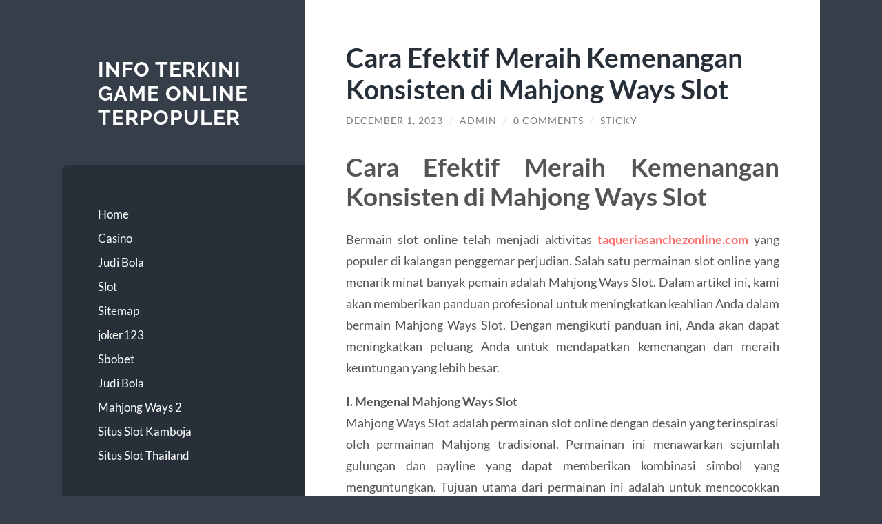

--- FILE ---
content_type: text/html; charset=UTF-8
request_url: https://annetavietnam.com/cara-efektif-meraih-kemenangan-konsisten-di-mahjong-ways-slot/
body_size: 10305
content:
<!DOCTYPE html>

<html lang="en-US">

	<head>

		<meta charset="UTF-8">
		<meta name="viewport" content="width=device-width, initial-scale=1.0" >

		<link rel="profile" href="https://gmpg.org/xfn/11">

		<title>Cara Efektif Meraih Kemenangan Konsisten di Mahjong Ways Slot &#8211; Info Terkini Game Online Terpopuler</title>
<meta name='robots' content='max-image-preview:large' />
	<style>img:is([sizes="auto" i], [sizes^="auto," i]) { contain-intrinsic-size: 3000px 1500px }</style>
	<link rel="alternate" type="application/rss+xml" title="Info Terkini Game Online Terpopuler &raquo; Feed" href="https://annetavietnam.com/feed/" />
<link rel="alternate" type="application/rss+xml" title="Info Terkini Game Online Terpopuler &raquo; Comments Feed" href="https://annetavietnam.com/comments/feed/" />
<link rel="alternate" type="application/rss+xml" title="Info Terkini Game Online Terpopuler &raquo; Cara Efektif Meraih Kemenangan Konsisten di Mahjong Ways Slot Comments Feed" href="https://annetavietnam.com/cara-efektif-meraih-kemenangan-konsisten-di-mahjong-ways-slot/feed/" />
<script type="text/javascript">
/* <![CDATA[ */
window._wpemojiSettings = {"baseUrl":"https:\/\/s.w.org\/images\/core\/emoji\/15.1.0\/72x72\/","ext":".png","svgUrl":"https:\/\/s.w.org\/images\/core\/emoji\/15.1.0\/svg\/","svgExt":".svg","source":{"concatemoji":"https:\/\/annetavietnam.com\/wp-includes\/js\/wp-emoji-release.min.js?ver=6.8.1"}};
/*! This file is auto-generated */
!function(i,n){var o,s,e;function c(e){try{var t={supportTests:e,timestamp:(new Date).valueOf()};sessionStorage.setItem(o,JSON.stringify(t))}catch(e){}}function p(e,t,n){e.clearRect(0,0,e.canvas.width,e.canvas.height),e.fillText(t,0,0);var t=new Uint32Array(e.getImageData(0,0,e.canvas.width,e.canvas.height).data),r=(e.clearRect(0,0,e.canvas.width,e.canvas.height),e.fillText(n,0,0),new Uint32Array(e.getImageData(0,0,e.canvas.width,e.canvas.height).data));return t.every(function(e,t){return e===r[t]})}function u(e,t,n){switch(t){case"flag":return n(e,"\ud83c\udff3\ufe0f\u200d\u26a7\ufe0f","\ud83c\udff3\ufe0f\u200b\u26a7\ufe0f")?!1:!n(e,"\ud83c\uddfa\ud83c\uddf3","\ud83c\uddfa\u200b\ud83c\uddf3")&&!n(e,"\ud83c\udff4\udb40\udc67\udb40\udc62\udb40\udc65\udb40\udc6e\udb40\udc67\udb40\udc7f","\ud83c\udff4\u200b\udb40\udc67\u200b\udb40\udc62\u200b\udb40\udc65\u200b\udb40\udc6e\u200b\udb40\udc67\u200b\udb40\udc7f");case"emoji":return!n(e,"\ud83d\udc26\u200d\ud83d\udd25","\ud83d\udc26\u200b\ud83d\udd25")}return!1}function f(e,t,n){var r="undefined"!=typeof WorkerGlobalScope&&self instanceof WorkerGlobalScope?new OffscreenCanvas(300,150):i.createElement("canvas"),a=r.getContext("2d",{willReadFrequently:!0}),o=(a.textBaseline="top",a.font="600 32px Arial",{});return e.forEach(function(e){o[e]=t(a,e,n)}),o}function t(e){var t=i.createElement("script");t.src=e,t.defer=!0,i.head.appendChild(t)}"undefined"!=typeof Promise&&(o="wpEmojiSettingsSupports",s=["flag","emoji"],n.supports={everything:!0,everythingExceptFlag:!0},e=new Promise(function(e){i.addEventListener("DOMContentLoaded",e,{once:!0})}),new Promise(function(t){var n=function(){try{var e=JSON.parse(sessionStorage.getItem(o));if("object"==typeof e&&"number"==typeof e.timestamp&&(new Date).valueOf()<e.timestamp+604800&&"object"==typeof e.supportTests)return e.supportTests}catch(e){}return null}();if(!n){if("undefined"!=typeof Worker&&"undefined"!=typeof OffscreenCanvas&&"undefined"!=typeof URL&&URL.createObjectURL&&"undefined"!=typeof Blob)try{var e="postMessage("+f.toString()+"("+[JSON.stringify(s),u.toString(),p.toString()].join(",")+"));",r=new Blob([e],{type:"text/javascript"}),a=new Worker(URL.createObjectURL(r),{name:"wpTestEmojiSupports"});return void(a.onmessage=function(e){c(n=e.data),a.terminate(),t(n)})}catch(e){}c(n=f(s,u,p))}t(n)}).then(function(e){for(var t in e)n.supports[t]=e[t],n.supports.everything=n.supports.everything&&n.supports[t],"flag"!==t&&(n.supports.everythingExceptFlag=n.supports.everythingExceptFlag&&n.supports[t]);n.supports.everythingExceptFlag=n.supports.everythingExceptFlag&&!n.supports.flag,n.DOMReady=!1,n.readyCallback=function(){n.DOMReady=!0}}).then(function(){return e}).then(function(){var e;n.supports.everything||(n.readyCallback(),(e=n.source||{}).concatemoji?t(e.concatemoji):e.wpemoji&&e.twemoji&&(t(e.twemoji),t(e.wpemoji)))}))}((window,document),window._wpemojiSettings);
/* ]]> */
</script>
<style id='wp-emoji-styles-inline-css' type='text/css'>

	img.wp-smiley, img.emoji {
		display: inline !important;
		border: none !important;
		box-shadow: none !important;
		height: 1em !important;
		width: 1em !important;
		margin: 0 0.07em !important;
		vertical-align: -0.1em !important;
		background: none !important;
		padding: 0 !important;
	}
</style>
<link rel='stylesheet' id='wp-block-library-css' href='https://annetavietnam.com/wp-includes/css/dist/block-library/style.min.css?ver=6.8.1' type='text/css' media='all' />
<style id='classic-theme-styles-inline-css' type='text/css'>
/*! This file is auto-generated */
.wp-block-button__link{color:#fff;background-color:#32373c;border-radius:9999px;box-shadow:none;text-decoration:none;padding:calc(.667em + 2px) calc(1.333em + 2px);font-size:1.125em}.wp-block-file__button{background:#32373c;color:#fff;text-decoration:none}
</style>
<style id='global-styles-inline-css' type='text/css'>
:root{--wp--preset--aspect-ratio--square: 1;--wp--preset--aspect-ratio--4-3: 4/3;--wp--preset--aspect-ratio--3-4: 3/4;--wp--preset--aspect-ratio--3-2: 3/2;--wp--preset--aspect-ratio--2-3: 2/3;--wp--preset--aspect-ratio--16-9: 16/9;--wp--preset--aspect-ratio--9-16: 9/16;--wp--preset--color--black: #272F38;--wp--preset--color--cyan-bluish-gray: #abb8c3;--wp--preset--color--white: #fff;--wp--preset--color--pale-pink: #f78da7;--wp--preset--color--vivid-red: #cf2e2e;--wp--preset--color--luminous-vivid-orange: #ff6900;--wp--preset--color--luminous-vivid-amber: #fcb900;--wp--preset--color--light-green-cyan: #7bdcb5;--wp--preset--color--vivid-green-cyan: #00d084;--wp--preset--color--pale-cyan-blue: #8ed1fc;--wp--preset--color--vivid-cyan-blue: #0693e3;--wp--preset--color--vivid-purple: #9b51e0;--wp--preset--color--accent: #FF706C;--wp--preset--color--dark-gray: #444;--wp--preset--color--medium-gray: #666;--wp--preset--color--light-gray: #888;--wp--preset--gradient--vivid-cyan-blue-to-vivid-purple: linear-gradient(135deg,rgba(6,147,227,1) 0%,rgb(155,81,224) 100%);--wp--preset--gradient--light-green-cyan-to-vivid-green-cyan: linear-gradient(135deg,rgb(122,220,180) 0%,rgb(0,208,130) 100%);--wp--preset--gradient--luminous-vivid-amber-to-luminous-vivid-orange: linear-gradient(135deg,rgba(252,185,0,1) 0%,rgba(255,105,0,1) 100%);--wp--preset--gradient--luminous-vivid-orange-to-vivid-red: linear-gradient(135deg,rgba(255,105,0,1) 0%,rgb(207,46,46) 100%);--wp--preset--gradient--very-light-gray-to-cyan-bluish-gray: linear-gradient(135deg,rgb(238,238,238) 0%,rgb(169,184,195) 100%);--wp--preset--gradient--cool-to-warm-spectrum: linear-gradient(135deg,rgb(74,234,220) 0%,rgb(151,120,209) 20%,rgb(207,42,186) 40%,rgb(238,44,130) 60%,rgb(251,105,98) 80%,rgb(254,248,76) 100%);--wp--preset--gradient--blush-light-purple: linear-gradient(135deg,rgb(255,206,236) 0%,rgb(152,150,240) 100%);--wp--preset--gradient--blush-bordeaux: linear-gradient(135deg,rgb(254,205,165) 0%,rgb(254,45,45) 50%,rgb(107,0,62) 100%);--wp--preset--gradient--luminous-dusk: linear-gradient(135deg,rgb(255,203,112) 0%,rgb(199,81,192) 50%,rgb(65,88,208) 100%);--wp--preset--gradient--pale-ocean: linear-gradient(135deg,rgb(255,245,203) 0%,rgb(182,227,212) 50%,rgb(51,167,181) 100%);--wp--preset--gradient--electric-grass: linear-gradient(135deg,rgb(202,248,128) 0%,rgb(113,206,126) 100%);--wp--preset--gradient--midnight: linear-gradient(135deg,rgb(2,3,129) 0%,rgb(40,116,252) 100%);--wp--preset--font-size--small: 16px;--wp--preset--font-size--medium: 20px;--wp--preset--font-size--large: 24px;--wp--preset--font-size--x-large: 42px;--wp--preset--font-size--regular: 18px;--wp--preset--font-size--larger: 32px;--wp--preset--spacing--20: 0.44rem;--wp--preset--spacing--30: 0.67rem;--wp--preset--spacing--40: 1rem;--wp--preset--spacing--50: 1.5rem;--wp--preset--spacing--60: 2.25rem;--wp--preset--spacing--70: 3.38rem;--wp--preset--spacing--80: 5.06rem;--wp--preset--shadow--natural: 6px 6px 9px rgba(0, 0, 0, 0.2);--wp--preset--shadow--deep: 12px 12px 50px rgba(0, 0, 0, 0.4);--wp--preset--shadow--sharp: 6px 6px 0px rgba(0, 0, 0, 0.2);--wp--preset--shadow--outlined: 6px 6px 0px -3px rgba(255, 255, 255, 1), 6px 6px rgba(0, 0, 0, 1);--wp--preset--shadow--crisp: 6px 6px 0px rgba(0, 0, 0, 1);}:where(.is-layout-flex){gap: 0.5em;}:where(.is-layout-grid){gap: 0.5em;}body .is-layout-flex{display: flex;}.is-layout-flex{flex-wrap: wrap;align-items: center;}.is-layout-flex > :is(*, div){margin: 0;}body .is-layout-grid{display: grid;}.is-layout-grid > :is(*, div){margin: 0;}:where(.wp-block-columns.is-layout-flex){gap: 2em;}:where(.wp-block-columns.is-layout-grid){gap: 2em;}:where(.wp-block-post-template.is-layout-flex){gap: 1.25em;}:where(.wp-block-post-template.is-layout-grid){gap: 1.25em;}.has-black-color{color: var(--wp--preset--color--black) !important;}.has-cyan-bluish-gray-color{color: var(--wp--preset--color--cyan-bluish-gray) !important;}.has-white-color{color: var(--wp--preset--color--white) !important;}.has-pale-pink-color{color: var(--wp--preset--color--pale-pink) !important;}.has-vivid-red-color{color: var(--wp--preset--color--vivid-red) !important;}.has-luminous-vivid-orange-color{color: var(--wp--preset--color--luminous-vivid-orange) !important;}.has-luminous-vivid-amber-color{color: var(--wp--preset--color--luminous-vivid-amber) !important;}.has-light-green-cyan-color{color: var(--wp--preset--color--light-green-cyan) !important;}.has-vivid-green-cyan-color{color: var(--wp--preset--color--vivid-green-cyan) !important;}.has-pale-cyan-blue-color{color: var(--wp--preset--color--pale-cyan-blue) !important;}.has-vivid-cyan-blue-color{color: var(--wp--preset--color--vivid-cyan-blue) !important;}.has-vivid-purple-color{color: var(--wp--preset--color--vivid-purple) !important;}.has-black-background-color{background-color: var(--wp--preset--color--black) !important;}.has-cyan-bluish-gray-background-color{background-color: var(--wp--preset--color--cyan-bluish-gray) !important;}.has-white-background-color{background-color: var(--wp--preset--color--white) !important;}.has-pale-pink-background-color{background-color: var(--wp--preset--color--pale-pink) !important;}.has-vivid-red-background-color{background-color: var(--wp--preset--color--vivid-red) !important;}.has-luminous-vivid-orange-background-color{background-color: var(--wp--preset--color--luminous-vivid-orange) !important;}.has-luminous-vivid-amber-background-color{background-color: var(--wp--preset--color--luminous-vivid-amber) !important;}.has-light-green-cyan-background-color{background-color: var(--wp--preset--color--light-green-cyan) !important;}.has-vivid-green-cyan-background-color{background-color: var(--wp--preset--color--vivid-green-cyan) !important;}.has-pale-cyan-blue-background-color{background-color: var(--wp--preset--color--pale-cyan-blue) !important;}.has-vivid-cyan-blue-background-color{background-color: var(--wp--preset--color--vivid-cyan-blue) !important;}.has-vivid-purple-background-color{background-color: var(--wp--preset--color--vivid-purple) !important;}.has-black-border-color{border-color: var(--wp--preset--color--black) !important;}.has-cyan-bluish-gray-border-color{border-color: var(--wp--preset--color--cyan-bluish-gray) !important;}.has-white-border-color{border-color: var(--wp--preset--color--white) !important;}.has-pale-pink-border-color{border-color: var(--wp--preset--color--pale-pink) !important;}.has-vivid-red-border-color{border-color: var(--wp--preset--color--vivid-red) !important;}.has-luminous-vivid-orange-border-color{border-color: var(--wp--preset--color--luminous-vivid-orange) !important;}.has-luminous-vivid-amber-border-color{border-color: var(--wp--preset--color--luminous-vivid-amber) !important;}.has-light-green-cyan-border-color{border-color: var(--wp--preset--color--light-green-cyan) !important;}.has-vivid-green-cyan-border-color{border-color: var(--wp--preset--color--vivid-green-cyan) !important;}.has-pale-cyan-blue-border-color{border-color: var(--wp--preset--color--pale-cyan-blue) !important;}.has-vivid-cyan-blue-border-color{border-color: var(--wp--preset--color--vivid-cyan-blue) !important;}.has-vivid-purple-border-color{border-color: var(--wp--preset--color--vivid-purple) !important;}.has-vivid-cyan-blue-to-vivid-purple-gradient-background{background: var(--wp--preset--gradient--vivid-cyan-blue-to-vivid-purple) !important;}.has-light-green-cyan-to-vivid-green-cyan-gradient-background{background: var(--wp--preset--gradient--light-green-cyan-to-vivid-green-cyan) !important;}.has-luminous-vivid-amber-to-luminous-vivid-orange-gradient-background{background: var(--wp--preset--gradient--luminous-vivid-amber-to-luminous-vivid-orange) !important;}.has-luminous-vivid-orange-to-vivid-red-gradient-background{background: var(--wp--preset--gradient--luminous-vivid-orange-to-vivid-red) !important;}.has-very-light-gray-to-cyan-bluish-gray-gradient-background{background: var(--wp--preset--gradient--very-light-gray-to-cyan-bluish-gray) !important;}.has-cool-to-warm-spectrum-gradient-background{background: var(--wp--preset--gradient--cool-to-warm-spectrum) !important;}.has-blush-light-purple-gradient-background{background: var(--wp--preset--gradient--blush-light-purple) !important;}.has-blush-bordeaux-gradient-background{background: var(--wp--preset--gradient--blush-bordeaux) !important;}.has-luminous-dusk-gradient-background{background: var(--wp--preset--gradient--luminous-dusk) !important;}.has-pale-ocean-gradient-background{background: var(--wp--preset--gradient--pale-ocean) !important;}.has-electric-grass-gradient-background{background: var(--wp--preset--gradient--electric-grass) !important;}.has-midnight-gradient-background{background: var(--wp--preset--gradient--midnight) !important;}.has-small-font-size{font-size: var(--wp--preset--font-size--small) !important;}.has-medium-font-size{font-size: var(--wp--preset--font-size--medium) !important;}.has-large-font-size{font-size: var(--wp--preset--font-size--large) !important;}.has-x-large-font-size{font-size: var(--wp--preset--font-size--x-large) !important;}
:where(.wp-block-post-template.is-layout-flex){gap: 1.25em;}:where(.wp-block-post-template.is-layout-grid){gap: 1.25em;}
:where(.wp-block-columns.is-layout-flex){gap: 2em;}:where(.wp-block-columns.is-layout-grid){gap: 2em;}
:root :where(.wp-block-pullquote){font-size: 1.5em;line-height: 1.6;}
</style>
<link rel='stylesheet' id='wilson_fonts-css' href='https://annetavietnam.com/wp-content/themes/wilson/assets/css/fonts.css?ver=6.8.1' type='text/css' media='all' />
<link rel='stylesheet' id='wilson_style-css' href='https://annetavietnam.com/wp-content/themes/wilson/style.css?ver=2.1.3' type='text/css' media='all' />
<script type="text/javascript" src="https://annetavietnam.com/wp-includes/js/jquery/jquery.min.js?ver=3.7.1" id="jquery-core-js"></script>
<script type="text/javascript" src="https://annetavietnam.com/wp-includes/js/jquery/jquery-migrate.min.js?ver=3.4.1" id="jquery-migrate-js"></script>
<script type="text/javascript" src="https://annetavietnam.com/wp-content/themes/wilson/assets/js/global.js?ver=2.1.3" id="wilson_global-js"></script>
<link rel="https://api.w.org/" href="https://annetavietnam.com/wp-json/" /><link rel="alternate" title="JSON" type="application/json" href="https://annetavietnam.com/wp-json/wp/v2/posts/28" /><link rel="EditURI" type="application/rsd+xml" title="RSD" href="https://annetavietnam.com/xmlrpc.php?rsd" />
<meta name="generator" content="WordPress 6.8.1" />
<link rel="canonical" href="https://annetavietnam.com/cara-efektif-meraih-kemenangan-konsisten-di-mahjong-ways-slot/" />
<link rel='shortlink' href='https://annetavietnam.com/?p=28' />
<link rel="alternate" title="oEmbed (JSON)" type="application/json+oembed" href="https://annetavietnam.com/wp-json/oembed/1.0/embed?url=https%3A%2F%2Fannetavietnam.com%2Fcara-efektif-meraih-kemenangan-konsisten-di-mahjong-ways-slot%2F" />
<link rel="alternate" title="oEmbed (XML)" type="text/xml+oembed" href="https://annetavietnam.com/wp-json/oembed/1.0/embed?url=https%3A%2F%2Fannetavietnam.com%2Fcara-efektif-meraih-kemenangan-konsisten-di-mahjong-ways-slot%2F&#038;format=xml" />
<link rel="icon" href="https://annetavietnam.com/wp-content/uploads/2024/12/cropped-6afc5c43a5050054d7482202e3b75239-removebg-preview-32x32.png" sizes="32x32" />
<link rel="icon" href="https://annetavietnam.com/wp-content/uploads/2024/12/cropped-6afc5c43a5050054d7482202e3b75239-removebg-preview-192x192.png" sizes="192x192" />
<link rel="apple-touch-icon" href="https://annetavietnam.com/wp-content/uploads/2024/12/cropped-6afc5c43a5050054d7482202e3b75239-removebg-preview-180x180.png" />
<meta name="msapplication-TileImage" content="https://annetavietnam.com/wp-content/uploads/2024/12/cropped-6afc5c43a5050054d7482202e3b75239-removebg-preview-270x270.png" />

	</head>
	
	<body class="wp-singular post-template-default single single-post postid-28 single-format-standard wp-theme-wilson">

		
		<a class="skip-link button" href="#site-content">Skip to the content</a>
	
		<div class="wrapper">
	
			<header class="sidebar" id="site-header">
							
				<div class="blog-header">

									
						<div class="blog-info">
						
															<div class="blog-title">
									<a href="https://annetavietnam.com" rel="home">Info Terkini Game Online Terpopuler</a>
								</div>
														
													
						</div><!-- .blog-info -->
						
					
				</div><!-- .blog-header -->
				
				<div class="nav-toggle toggle">
				
					<p>
						<span class="show">Show menu</span>
						<span class="hide">Hide menu</span>
					</p>
				
					<div class="bars">
							
						<div class="bar"></div>
						<div class="bar"></div>
						<div class="bar"></div>
						
						<div class="clear"></div>
						
					</div><!-- .bars -->
				
				</div><!-- .nav-toggle -->
				
				<div class="blog-menu">
			
					<ul class="navigation">
					
						<li id="menu-item-7" class="menu-item menu-item-type-custom menu-item-object-custom menu-item-home menu-item-7"><a href="https://annetavietnam.com/">Home</a></li>
<li id="menu-item-10" class="menu-item menu-item-type-taxonomy menu-item-object-category menu-item-10"><a href="https://annetavietnam.com/category/casino/">Casino</a></li>
<li id="menu-item-11" class="menu-item menu-item-type-taxonomy menu-item-object-category menu-item-11"><a href="https://annetavietnam.com/category/judi-bola/">Judi Bola</a></li>
<li id="menu-item-12" class="menu-item menu-item-type-taxonomy menu-item-object-category menu-item-12"><a href="https://annetavietnam.com/category/slot/">Slot</a></li>
<li id="menu-item-9" class="menu-item menu-item-type-custom menu-item-object-custom menu-item-9"><a href="/sitemap_index.xml">Sitemap</a></li>
<li id="menu-item-411" class="menu-item menu-item-type-custom menu-item-object-custom menu-item-411"><a href="https://www.videocentermedia.com/">joker123</a></li>
<li id="menu-item-413" class="menu-item menu-item-type-custom menu-item-object-custom menu-item-413"><a href="https://aryanakarawacitangerang.com/">Sbobet</a></li>
<li id="menu-item-414" class="menu-item menu-item-type-custom menu-item-object-custom menu-item-414"><a href="https://themasterstouchmassage.com/">Judi Bola</a></li>
<li id="menu-item-415" class="menu-item menu-item-type-custom menu-item-object-custom menu-item-415"><a href="https://www.sorsiemorsirestaurant.com/">Mahjong Ways 2</a></li>
<li id="menu-item-416" class="menu-item menu-item-type-custom menu-item-object-custom menu-item-416"><a href="https://www.yangda-restaurant.com/">Situs Slot Kamboja</a></li>
<li id="menu-item-417" class="menu-item menu-item-type-custom menu-item-object-custom menu-item-417"><a href="https://cedarpointresort.net/">Situs Slot Thailand</a></li>
												
					</ul><!-- .navigation -->
				</div><!-- .blog-menu -->
				
				<div class="mobile-menu">
						 
					<ul class="navigation">
					
						<li class="menu-item menu-item-type-custom menu-item-object-custom menu-item-home menu-item-7"><a href="https://annetavietnam.com/">Home</a></li>
<li class="menu-item menu-item-type-taxonomy menu-item-object-category menu-item-10"><a href="https://annetavietnam.com/category/casino/">Casino</a></li>
<li class="menu-item menu-item-type-taxonomy menu-item-object-category menu-item-11"><a href="https://annetavietnam.com/category/judi-bola/">Judi Bola</a></li>
<li class="menu-item menu-item-type-taxonomy menu-item-object-category menu-item-12"><a href="https://annetavietnam.com/category/slot/">Slot</a></li>
<li class="menu-item menu-item-type-custom menu-item-object-custom menu-item-9"><a href="/sitemap_index.xml">Sitemap</a></li>
<li class="menu-item menu-item-type-custom menu-item-object-custom menu-item-411"><a href="https://www.videocentermedia.com/">joker123</a></li>
<li class="menu-item menu-item-type-custom menu-item-object-custom menu-item-413"><a href="https://aryanakarawacitangerang.com/">Sbobet</a></li>
<li class="menu-item menu-item-type-custom menu-item-object-custom menu-item-414"><a href="https://themasterstouchmassage.com/">Judi Bola</a></li>
<li class="menu-item menu-item-type-custom menu-item-object-custom menu-item-415"><a href="https://www.sorsiemorsirestaurant.com/">Mahjong Ways 2</a></li>
<li class="menu-item menu-item-type-custom menu-item-object-custom menu-item-416"><a href="https://www.yangda-restaurant.com/">Situs Slot Kamboja</a></li>
<li class="menu-item menu-item-type-custom menu-item-object-custom menu-item-417"><a href="https://cedarpointresort.net/">Situs Slot Thailand</a></li>
						
					</ul>
					 
				</div><!-- .mobile-menu -->
				
				
					<div class="widgets" role="complementary">
					
						<div id="block-2" class="widget widget_block widget_search"><div class="widget-content"><form role="search" method="get" action="https://annetavietnam.com/" class="wp-block-search__button-outside wp-block-search__text-button wp-block-search"    ><label class="wp-block-search__label" for="wp-block-search__input-1" >Search</label><div class="wp-block-search__inside-wrapper " ><input class="wp-block-search__input" id="wp-block-search__input-1" placeholder="" value="" type="search" name="s" required /><button aria-label="Search" class="wp-block-search__button wp-element-button" type="submit" >Search</button></div></form></div></div><div id="block-3" class="widget widget_block"><div class="widget-content">
<div class="wp-block-group"><div class="wp-block-group__inner-container is-layout-flow wp-block-group-is-layout-flow">
<h2 class="wp-block-heading">Recent Posts</h2>


<ul class="wp-block-latest-posts__list wp-block-latest-posts"><li><a class="wp-block-latest-posts__post-title" href="https://annetavietnam.com/slot777-situs-terbaik-untuk-menang-besar-dalam-permainan-slot-online/">Slot777: Situs Terbaik untuk Menang Besar dalam Permainan Slot Online</a></li>
<li><a class="wp-block-latest-posts__post-title" href="https://annetavietnam.com/promo-terbaru-bonus-new-member-100-segera-bergabung-di-neymar88/">Promo Terbaru Bonus New Member 100%: Segera Bergabung di NEYMAR88</a></li>
<li><a class="wp-block-latest-posts__post-title" href="https://annetavietnam.com/slot-depo-5k-strategi-ampuh-menang-di-slot-dengan-deposit-5-ribu/">SLOT DEPO 5K: Strategi Ampuh Menang Di Slot dengan Deposit 5 Ribu</a></li>
<li><a class="wp-block-latest-posts__post-title" href="https://annetavietnam.com/bergabung-dengan-komunitas-slot-olympus-1000-asli-terbesar-di-2026/">Bergabung dengan Komunitas Slot Olympus 1000 Asli Terbesar di 2026</a></li>
<li><a class="wp-block-latest-posts__post-title" href="https://annetavietnam.com/pilih-agen-sbobet-indonesia-untuk-pengalaman-taruhan-terbaik/">Pilih Agen SBOBET Indonesia untuk Pengalaman Taruhan Terbaik</a></li>
</ul></div></div>
</div></div><div id="block-4" class="widget widget_block"><div class="widget-content">
<div class="wp-block-group"><div class="wp-block-group__inner-container is-layout-flow wp-block-group-is-layout-flow">
<h2 class="wp-block-heading">Recent Comments</h2>


<div class="no-comments wp-block-latest-comments">No comments to show.</div></div></div>
</div></div><div id="block-5" class="widget widget_block"><div class="widget-content">
<div class="wp-block-group"><div class="wp-block-group__inner-container is-layout-flow wp-block-group-is-layout-flow">
<h2 class="wp-block-heading">Archives</h2>


<ul class="wp-block-archives-list wp-block-archives">	<li><a href='https://annetavietnam.com/2025/12/'>December 2025</a></li>
	<li><a href='https://annetavietnam.com/2025/11/'>November 2025</a></li>
	<li><a href='https://annetavietnam.com/2025/10/'>October 2025</a></li>
	<li><a href='https://annetavietnam.com/2025/09/'>September 2025</a></li>
	<li><a href='https://annetavietnam.com/2025/08/'>August 2025</a></li>
	<li><a href='https://annetavietnam.com/2025/07/'>July 2025</a></li>
	<li><a href='https://annetavietnam.com/2025/06/'>June 2025</a></li>
	<li><a href='https://annetavietnam.com/2025/05/'>May 2025</a></li>
	<li><a href='https://annetavietnam.com/2025/04/'>April 2025</a></li>
	<li><a href='https://annetavietnam.com/2025/03/'>March 2025</a></li>
	<li><a href='https://annetavietnam.com/2025/02/'>February 2025</a></li>
	<li><a href='https://annetavietnam.com/2025/01/'>January 2025</a></li>
	<li><a href='https://annetavietnam.com/2024/12/'>December 2024</a></li>
	<li><a href='https://annetavietnam.com/2024/11/'>November 2024</a></li>
	<li><a href='https://annetavietnam.com/2024/10/'>October 2024</a></li>
	<li><a href='https://annetavietnam.com/2024/09/'>September 2024</a></li>
	<li><a href='https://annetavietnam.com/2024/08/'>August 2024</a></li>
	<li><a href='https://annetavietnam.com/2024/07/'>July 2024</a></li>
	<li><a href='https://annetavietnam.com/2024/06/'>June 2024</a></li>
	<li><a href='https://annetavietnam.com/2024/05/'>May 2024</a></li>
	<li><a href='https://annetavietnam.com/2024/04/'>April 2024</a></li>
	<li><a href='https://annetavietnam.com/2024/03/'>March 2024</a></li>
	<li><a href='https://annetavietnam.com/2024/01/'>January 2024</a></li>
	<li><a href='https://annetavietnam.com/2023/12/'>December 2023</a></li>
	<li><a href='https://annetavietnam.com/2023/11/'>November 2023</a></li>
	<li><a href='https://annetavietnam.com/2023/04/'>April 2023</a></li>
</ul></div></div>
</div></div><div id="block-6" class="widget widget_block"><div class="widget-content">
<div class="wp-block-group"><div class="wp-block-group__inner-container is-layout-flow wp-block-group-is-layout-flow">
<h2 class="wp-block-heading">Categories</h2>


<ul class="wp-block-categories-list wp-block-categories">	<li class="cat-item cat-item-825"><a href="https://annetavietnam.com/category/agen-slot777/">agen slot777</a>
</li>
	<li class="cat-item cat-item-241"><a href="https://annetavietnam.com/category/bonus-new-member/">Bonus New Member</a>
</li>
	<li class="cat-item cat-item-388"><a href="https://annetavietnam.com/category/bonus-new-member-100/">bonus new member 100</a>
</li>
	<li class="cat-item cat-item-393"><a href="https://annetavietnam.com/category/bonus-slot-2/">bonus slot</a>
</li>
	<li class="cat-item cat-item-392"><a href="https://annetavietnam.com/category/bonus-slot/">bonus slot.</a>
</li>
	<li class="cat-item cat-item-4"><a href="https://annetavietnam.com/category/casino/">Casino</a>
</li>
	<li class="cat-item cat-item-812"><a href="https://annetavietnam.com/category/depo-25-bonus-25/">depo 25 bonus 25</a>
</li>
	<li class="cat-item cat-item-398"><a href="https://annetavietnam.com/category/deposit-via-qris/">deposit via qris</a>
</li>
	<li class="cat-item cat-item-3"><a href="https://annetavietnam.com/category/judi-bola/">Judi Bola</a>
</li>
	<li class="cat-item cat-item-829"><a href="https://annetavietnam.com/category/link-slot777/">link slot777</a>
</li>
	<li class="cat-item cat-item-408"><a href="https://annetavietnam.com/category/live-casino/">live casino</a>
</li>
	<li class="cat-item cat-item-833"><a href="https://annetavietnam.com/category/mahjong/">mahjong</a>
</li>
	<li class="cat-item cat-item-381"><a href="https://annetavietnam.com/category/mahjong-slot/">mahjong slot</a>
</li>
	<li class="cat-item cat-item-834"><a href="https://annetavietnam.com/category/mahjong-ways/">mahjong ways</a>
</li>
	<li class="cat-item cat-item-835"><a href="https://annetavietnam.com/category/mahjong-ways-2/">mahjong ways 2</a>
</li>
	<li class="cat-item cat-item-396"><a href="https://annetavietnam.com/category/neymar88/">neymar88</a>
</li>
	<li class="cat-item cat-item-601"><a href="https://annetavietnam.com/category/olympus1000/">olympus1000</a>
</li>
	<li class="cat-item cat-item-713"><a href="https://annetavietnam.com/category/sbobet/">sbobet</a>
</li>
	<li class="cat-item cat-item-716"><a href="https://annetavietnam.com/category/sbobet88/">sbobet88</a>
</li>
	<li class="cat-item cat-item-394"><a href="https://annetavietnam.com/category/situs-bonus/">situs bonus</a>
</li>
	<li class="cat-item cat-item-395"><a href="https://annetavietnam.com/category/situs-slot-bonus-new-member/">situs slot bonus new member</a>
</li>
	<li class="cat-item cat-item-821"><a href="https://annetavietnam.com/category/situs-slot-bonus-new-member-100/">situs slot bonus new member 100</a>
</li>
	<li class="cat-item cat-item-2"><a href="https://annetavietnam.com/category/slot/">Slot</a>
</li>
	<li class="cat-item cat-item-826"><a href="https://annetavietnam.com/category/slot-777/">slot 777</a>
</li>
	<li class="cat-item cat-item-378"><a href="https://annetavietnam.com/category/slot-bet-200/">slot bet 200</a>
</li>
	<li class="cat-item cat-item-817"><a href="https://annetavietnam.com/category/slot-bet-kecil/">slot bet kecil</a>
</li>
	<li class="cat-item cat-item-391"><a href="https://annetavietnam.com/category/slot-bonus/">slot bonus</a>
</li>
	<li class="cat-item cat-item-820"><a href="https://annetavietnam.com/category/slot-bonus-100/">slot bonus 100</a>
</li>
	<li class="cat-item cat-item-389"><a href="https://annetavietnam.com/category/slot-bonus-new-member/">slot bonus new member</a>
</li>
	<li class="cat-item cat-item-390"><a href="https://annetavietnam.com/category/slot-bonus-new-member-100/">slot bonus new member 100</a>
</li>
	<li class="cat-item cat-item-705"><a href="https://annetavietnam.com/category/slot-depo-10k/">slot depo 10k</a>
</li>
	<li class="cat-item cat-item-815"><a href="https://annetavietnam.com/category/slot-depo-20k/">slot depo 20k</a>
</li>
	<li class="cat-item cat-item-397"><a href="https://annetavietnam.com/category/slot-gacor/">slot gacor</a>
</li>
	<li class="cat-item cat-item-814"><a href="https://annetavietnam.com/category/slot-gacor-hari-ini/">slot gacor hari ini</a>
</li>
	<li class="cat-item cat-item-708"><a href="https://annetavietnam.com/category/slot-gampang-jp/">slot gampang jp </a>
</li>
	<li class="cat-item cat-item-707"><a href="https://annetavietnam.com/category/slot-kamboja/">slot kamboja</a>
</li>
	<li class="cat-item cat-item-837"><a href="https://annetavietnam.com/category/slot-mahjong-ways/">slot mahjong ways</a>
</li>
	<li class="cat-item cat-item-836"><a href="https://annetavietnam.com/category/slot-mahjong-ways-2/">slot mahjong ways 2</a>
</li>
	<li class="cat-item cat-item-600"><a href="https://annetavietnam.com/category/slot-qris/">slot qris</a>
</li>
	<li class="cat-item cat-item-706"><a href="https://annetavietnam.com/category/slot-server-kamboja/">slot server kamboja</a>
</li>
	<li class="cat-item cat-item-377"><a href="https://annetavietnam.com/category/slot777/">slot777</a>
</li>
	<li class="cat-item cat-item-598"><a href="https://annetavietnam.com/category/spaceman/">spaceman</a>
</li>
	<li class="cat-item cat-item-782"><a href="https://annetavietnam.com/category/spaceman-slot/">spaceman slot</a>
</li>
	<li class="cat-item cat-item-813"><a href="https://annetavietnam.com/category/spaceman88/">Spaceman88</a>
</li>
	<li class="cat-item cat-item-280"><a href="https://annetavietnam.com/category/toto-slot/">toto slot</a>
</li>
	<li class="cat-item cat-item-1"><a href="https://annetavietnam.com/category/uncategorized/">Uncategorized</a>
</li>
</ul></div></div>
</div></div><div id="block-7" class="widget widget_block"><div class="widget-content"><p><a href="https://www.dineatpetra.com/">slot deposit 5000</a></p>
<p><a href="https://brossandwiches.com/">depo 10k</a></p>
<p><a href="https://www.jerryspizzachillicothe.com/">bonus new member</a></p>
<p><a href="https://blackrockcandyband.com/">toto slot</a></p>
<p><a href="https://www.pnkefamenanu.net/">slot gacor 777</a></p>
<p><a href="https://pragmaticplay-olympus1000.com/">pragmatic play</a></p>
<p><a href="https://mahjongslot-olympus1000.com/">slot mahjong</a></p>
<p><a href="https://www.foxybodyworkspa.com/">depo 25 bonus 25</a></p></div></div><div id="block-8" class="widget widget_block"><div class="widget-content"><p><a href="https://consultaurologia-online.com/">mahjong ways 2</a></p>
<p><a href="https://epbasketballrefs.com/">mahjong slot</a></p>
<p><a href="https://balloonatics.info/">slot gacor 777</a></p>
<p><a href="https://brasiliafood.com/">slot bet kecil</a></p>
<p><a href="https://stanley-drinkware.com/">slot</a></p>
<p><a href="https://thefiregrill.com/">slot88</a></p>
<p><a href="https://www.smokedbitesnj.com/">slot88</a></p>
<p><a href="https://buddyspizzamn.com/">slot gacor</a></p>
<p><a href="https://zoehairstudio.com/">spaceman</a></p>
<p><a href="https://spotonsportsbar.com/">slot qris</a></p>
<p><a href="https://lagunabeachmenus.com/">bonus new member 100</a></p>
<p><a href="https://www.smlakesidedental.com/">agen sbobet terpercaya</a></p>
<p><a href="https://www.pristinedentalhygiene.com/">slot bet kecil</a></p></div></div>						
					</div><!-- .widgets -->
					
													
			</header><!-- .sidebar -->

			<main class="content" id="site-content">	
		<div class="posts">
	
			<article id="post-28" class="post-28 post type-post status-publish format-standard hentry category-uncategorized tag-mahjong-slot tag-mahjong-ways tag-slot-mahjong tag-slot-mahjong-ways tag-slot-online">
			
							
				<div class="post-inner">

					<div class="post-header">

						
															<h1 class="post-title">Cara Efektif Meraih Kemenangan Konsisten di Mahjong Ways Slot</h1>
							
						
								
		<div class="post-meta">
		
			<span class="post-date"><a href="https://annetavietnam.com/cara-efektif-meraih-kemenangan-konsisten-di-mahjong-ways-slot/">December 1, 2023</a></span>
			
			<span class="date-sep"> / </span>
				
			<span class="post-author"><a href="https://annetavietnam.com/author/admin_bbdh2p27/" title="Posts by admin" rel="author">admin</a></span>
			
						
				<span class="date-sep"> / </span>
				
				<a href="https://annetavietnam.com/cara-efektif-meraih-kemenangan-konsisten-di-mahjong-ways-slot/#respond"><span class="comment">0 Comments</span></a>			
						
			 
			
				<span class="date-sep"> / </span>
			
				Sticky			
						
												
		</div><!-- .post-meta -->

		
					</div><!-- .post-header -->

					
						<div class="post-content">

							<h1 style="text-align: justify;">Cara Efektif Meraih Kemenangan Konsisten di Mahjong Ways Slot</h1>
<p style="text-align: justify;">Bermain slot online telah menjadi aktivitas <strong><a href="https://www.taqueriasanchezonline.com/">taqueriasanchezonline.com</a></strong> yang populer di kalangan penggemar perjudian. Salah satu permainan slot online yang menarik minat banyak pemain adalah Mahjong Ways Slot. Dalam artikel ini, kami akan memberikan panduan profesional untuk meningkatkan keahlian Anda dalam bermain Mahjong Ways Slot. Dengan mengikuti panduan ini, Anda akan dapat meningkatkan peluang Anda untuk mendapatkan kemenangan dan meraih keuntungan yang lebih besar.</p>
<p style="text-align: justify;"><strong>I. Mengenal Mahjong Ways Slot</strong><br />
Mahjong Ways Slot adalah permainan slot online dengan desain yang terinspirasi oleh permainan Mahjong tradisional. Permainan ini menawarkan sejumlah gulungan dan payline yang dapat memberikan kombinasi simbol yang menguntungkan. Tujuan utama dari permainan ini adalah untuk mencocokkan simbol-simbol yang sesuai untuk mendapatkan kemenangan.</p>
<p style="text-align: justify;"><strong>II. Menerapkan Strategi yang Tepat</strong><br />
Agar dapat meningkatkan peluang Anda dalam bermain Mahjong Ways Slot, penting untuk menerapkan strategi yang tepat. Berikut adalah beberapa strategi yang dapat Anda gunakan:</p>
<p style="text-align: justify;">1. Mengelola Modal Anda: Tetapkan batas dalam bermain Mahjong Ways Slot dan jangan melampaui batas tersebut. Mengelola modal dengan bijak akan membantu Anda menjaga kesempatan bermain lebih lama dan meningkatkan peluang mendapatkan kemenangan.</p>
<p style="text-align: justify;">2. Memahami Pembayaran: Sebelum mulai bermain, luangkan waktu untuk memahami pembayaran yang ditawarkan oleh Mahjong Ways Slot. Ketahui simbol-simbol dengan pembayaran tertinggi dan cara mendapatkan fitur-fitur bonus yang ditawarkan oleh permainan.</p>
<p style="text-align: justify;">3. Bermain dengan Payline Maksimum: Untuk meningkatkan peluang Anda dalam mendapatkan kemenangan, disarankan untuk bermain dengan payline maksimum yang tersedia dalam Mahjong Ways Slot. Ini akan meningkatkan kemungkinan Anda untuk memperoleh kombinasi simbol yang menguntungkan.</p>
<p style="text-align: justify;">4. Menggunakan Fitur Auto Play: Jika Anda ingin mengoptimalkan waktu bermain Anda, gunakan fitur Auto Play yang disediakan oleh Mahjong Ways Slot. Fitur ini akan memainkan putaran secara otomatis dengan mempertaruhkan jumlah yang Anda tentukan sebelumnya.</p>
<p style="text-align: justify;"><strong>III. Mencoba Versi Demo</strong><br />
Sebelum Anda mulai bermain dengan uang sungguhan, disarankan untuk mencoba versi demo Mahjong Ways Slot. Dalam versi demo ini, Anda akan dapat berlatih tanpa harus menggunakan modal. Ini akan memungkinkan Anda untuk mempelajari aturan permainan dan menguji strategi yang telah Anda pelajari sebelum bermain dengan uang sungguhan.</p>
<p style="text-align: justify;"><strong>IV. Memanfaatkan Bonus dan Promosi</strong><br />
Banyak situs judi online menawarkan bonus dan promosi kepada pemain baru dan pemain yang sudah terdaftar. Manfaatkan kesempatan ini untuk meningkatkan modal Anda dalam bermain Mahjong Ways Slot. Selalu periksa syarat dan ketentuan bonus sebelum mengklaimnya agar Anda dapat memanfaatkan bonus dengan bijaksana.</p>
<p style="text-align: justify;"><strong>Kesimpulan</strong><br />
Meningkatkan keahlian dalam bermain Mahjong Ways Slot <strong><a href="https://www.odingacor.net/">odingacor</a></strong> membutuhkan pemahaman yang baik tentang permainan dan penerapan strategi yang tepat. Penting untuk mengelola modal dengan bijak dan memahami pembayaran dan fitur-fitur bonus yang ditawarkan oleh permainan. Mencoba versi demo sebelum bermain dengan uang sungguhan akan membantu Anda mempelajari aturan permainan dan menguji strategi. Jangan lupa memanfaatkan bonus dan promosi yang ditawarkan oleh situs judi online untuk meningkatkan modal bermain Anda. Dengan mengikuti panduan profesional ini, Anda akan bisa meningkatkan peluang Anda untuk mendapatkan kemenangan dan meraih keuntungan yang lebih besar dalam bermain Mahjong Ways Slot.</p>

						</div><!-- .post-content -->

									
				</div><!-- .post-inner -->

			</article><!-- .post -->

		</div><!-- .posts -->

										
			<div class="post-meta-bottom">

				<div class="post-cat-tags">

					<p class="post-categories"><span>Categories:</span> <a href="https://annetavietnam.com/category/uncategorized/" rel="category tag">Uncategorized</a></p>

					<p class="post-tags">Tags: <a href="https://annetavietnam.com/tag/mahjong-slot/" rel="tag">mahjong slot</a>, <a href="https://annetavietnam.com/tag/mahjong-ways/" rel="tag">mahjong ways</a>, <a href="https://annetavietnam.com/tag/slot-mahjong/" rel="tag">slot mahjong</a>, <a href="https://annetavietnam.com/tag/slot-mahjong-ways/" rel="tag">slot mahjong ways</a>, <a href="https://annetavietnam.com/tag/slot-online/" rel="tag">slot online</a></p>
				</div><!-- .post-cat-tags -->

				
					<nav class="post-nav archive-nav">

													<a class="post-nav-older" href="https://annetavietnam.com/solusi-tepat-situs-slot-terbaik-untuk-keuntungan-yang-optimal/">
								&laquo; Solusi Tepat! Situs Slot Terbaik untuk Keuntungan yang Optimal							</a>
						
													<a class="post-nav-newer" href="https://annetavietnam.com/strategi-efektif-mengatasi-permasalahan-slot-server-di-thailand-dengan-cara-profesional/">
								Strategi Efektif Mengatasi Permasalahan Slot Server di Thailand dengan Cara Profesional &raquo;							</a>
						
					</nav><!-- .post-nav -->

				
			</div><!-- .post-meta-bottom -->

			
		<div id="respond" class="comment-respond">
		<h2 id="reply-title" class="comment-reply-title h3">Leave a Reply <small><a rel="nofollow" id="cancel-comment-reply-link" href="/cara-efektif-meraih-kemenangan-konsisten-di-mahjong-ways-slot/#respond" style="display:none;">Cancel reply</a></small></h2><form action="https://annetavietnam.com/wp-comments-post.php" method="post" id="commentform" class="comment-form"><p class="comment-notes"><span id="email-notes">Your email address will not be published.</span> <span class="required-field-message">Required fields are marked <span class="required">*</span></span></p><p class="comment-form-comment"><label for="comment">Comment <span class="required">*</span></label> <textarea id="comment" name="comment" cols="45" rows="8" maxlength="65525" required="required"></textarea></p><p class="comment-form-author"><label for="author">Name <span class="required">*</span></label> <input id="author" name="author" type="text" value="" size="30" maxlength="245" autocomplete="name" required="required" /></p>
<p class="comment-form-email"><label for="email">Email <span class="required">*</span></label> <input id="email" name="email" type="text" value="" size="30" maxlength="100" aria-describedby="email-notes" autocomplete="email" required="required" /></p>
<p class="comment-form-url"><label for="url">Website</label> <input id="url" name="url" type="text" value="" size="30" maxlength="200" autocomplete="url" /></p>
<p class="comment-form-cookies-consent"><input id="wp-comment-cookies-consent" name="wp-comment-cookies-consent" type="checkbox" value="yes" /> <label for="wp-comment-cookies-consent">Save my name, email, and website in this browser for the next time I comment.</label></p>
<p class="form-submit"><input name="submit" type="submit" id="submit" class="submit" value="Post Comment" /> <input type='hidden' name='comment_post_ID' value='28' id='comment_post_ID' />
<input type='hidden' name='comment_parent' id='comment_parent' value='0' />
</p></form>	</div><!-- #respond -->
			<footer class="footer section large-padding bg-dark clear" id="site-footer">

			
			<div class="credits">
				
				<p class="credits-left">&copy; 2026 <a href="https://annetavietnam.com">Info Terkini Game Online Terpopuler</a></p>
				
				<p class="credits-right"><span>Theme by <a href="https://andersnoren.se">Anders Nor&eacute;n</a></span> &mdash; <a class="tothetop" href="#site-header">Up &uarr;</a></p>
				
			</div><!-- .credits -->
		
		</footer><!-- #site-footer -->
		
	</main><!-- #site-content -->
	
</div><!-- .wrapper -->

<script type="speculationrules">
{"prefetch":[{"source":"document","where":{"and":[{"href_matches":"\/*"},{"not":{"href_matches":["\/wp-*.php","\/wp-admin\/*","\/wp-content\/uploads\/*","\/wp-content\/*","\/wp-content\/plugins\/*","\/wp-content\/themes\/wilson\/*","\/*\\?(.+)"]}},{"not":{"selector_matches":"a[rel~=\"nofollow\"]"}},{"not":{"selector_matches":".no-prefetch, .no-prefetch a"}}]},"eagerness":"conservative"}]}
</script>
<script type="text/javascript" src="https://annetavietnam.com/wp-includes/js/comment-reply.min.js?ver=6.8.1" id="comment-reply-js" async="async" data-wp-strategy="async"></script>

<script defer src="https://static.cloudflareinsights.com/beacon.min.js/vcd15cbe7772f49c399c6a5babf22c1241717689176015" integrity="sha512-ZpsOmlRQV6y907TI0dKBHq9Md29nnaEIPlkf84rnaERnq6zvWvPUqr2ft8M1aS28oN72PdrCzSjY4U6VaAw1EQ==" data-cf-beacon='{"version":"2024.11.0","token":"854ef7ef469c41608d82a10636c020e0","r":1,"server_timing":{"name":{"cfCacheStatus":true,"cfEdge":true,"cfExtPri":true,"cfL4":true,"cfOrigin":true,"cfSpeedBrain":true},"location_startswith":null}}' crossorigin="anonymous"></script>
</body>
</html>